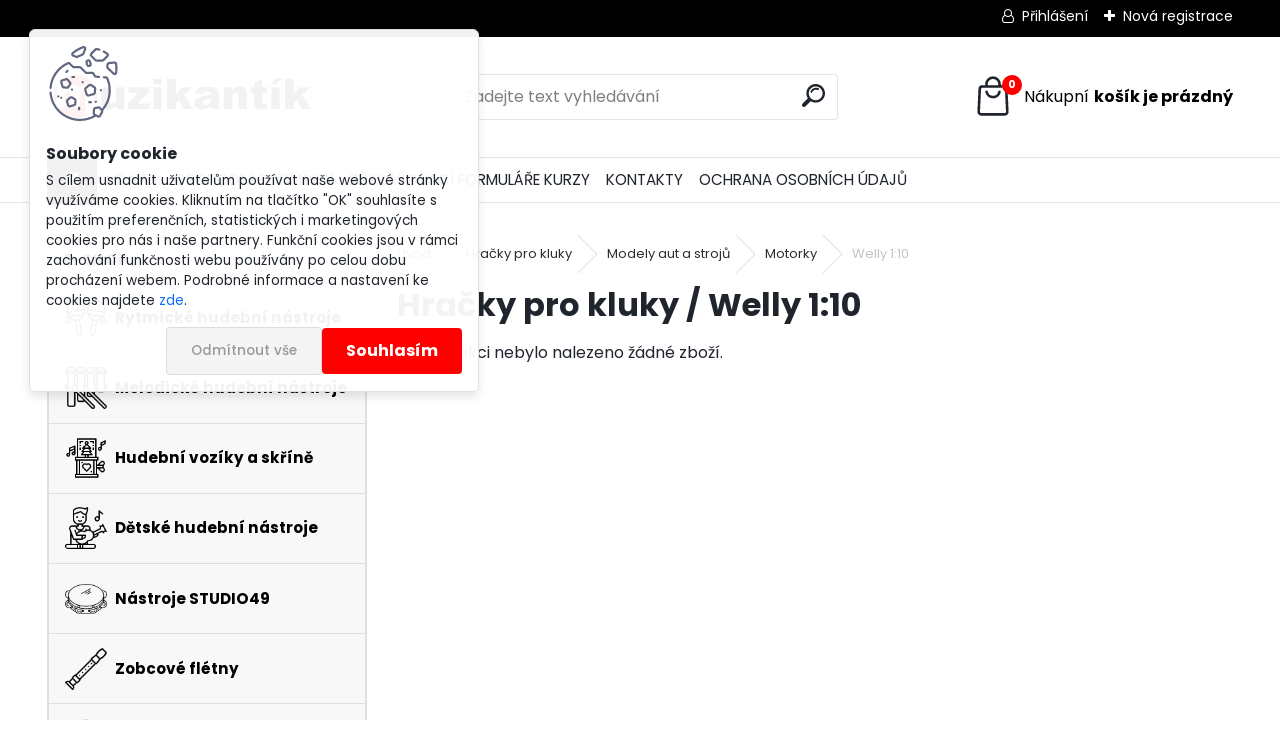

--- FILE ---
content_type: text/html; charset=utf-8
request_url: https://www.muzikantik.cz/Welly-1-10-c31_943_4.htm
body_size: 16574
content:


        <!DOCTYPE html>
    <html xmlns:og="http://ogp.me/ns#" xmlns:fb="http://www.facebook.com/2008/fbml" lang="cs" class="tmpl__uranium">
      <head>
          <script>
              window.cookie_preferences = getCookieSettings('cookie_preferences');
              window.cookie_statistics = getCookieSettings('cookie_statistics');
              window.cookie_marketing = getCookieSettings('cookie_marketing');

              function getCookieSettings(cookie_name) {
                  if (document.cookie.length > 0)
                  {
                      cookie_start = document.cookie.indexOf(cookie_name + "=");
                      if (cookie_start != -1)
                      {
                          cookie_start = cookie_start + cookie_name.length + 1;
                          cookie_end = document.cookie.indexOf(";", cookie_start);
                          if (cookie_end == -1)
                          {
                              cookie_end = document.cookie.length;
                          }
                          return unescape(document.cookie.substring(cookie_start, cookie_end));
                      }
                  }
                  return false;
              }
          </script>
              <script type="text/javascript" src="https://c.seznam.cz/js/rc.js"></script>
              <title>Hračky pro kluky | Muzikantik.cz | Prodej nástrojů Orffova hudebního instrumentáře</title>
        <script type="text/javascript">var action_unavailable='action_unavailable';var id_language = 'cs';var id_country_code = 'CZ';var language_code = 'cs-CZ';var path_request = '/request.php';var type_request = 'POST';var cache_break = "2519"; var enable_console_debug = false; var enable_logging_errors = false;var administration_id_language = 'cs';var administration_id_country_code = 'CZ';</script>          <script type="text/javascript" src="//ajax.googleapis.com/ajax/libs/jquery/1.8.3/jquery.min.js"></script>
          <script type="text/javascript" src="//code.jquery.com/ui/1.12.1/jquery-ui.min.js" ></script>
                  <script src="/wa_script/js/jquery.hoverIntent.minified.js?_=2025-01-22-11-52" type="text/javascript"></script>
        <script type="text/javascript" src="/admin/jscripts/jquery.qtip.min.js?_=2025-01-22-11-52"></script>
                  <script src="/wa_script/js/jquery.selectBoxIt.min.js?_=2025-01-22-11-52" type="text/javascript"></script>
                  <script src="/wa_script/js/bs_overlay.js?_=2025-01-22-11-52" type="text/javascript"></script>
        <script src="/wa_script/js/bs_design.js?_=2025-01-22-11-52" type="text/javascript"></script>
        <script src="/admin/jscripts/wa_translation.js?_=2025-01-22-11-52" type="text/javascript"></script>
        <link rel="stylesheet" type="text/css" href="/css/jquery.selectBoxIt.wa_script.css?_=2025-01-22-11-52" media="screen, projection">
        <link rel="stylesheet" type="text/css" href="/css/jquery.qtip.lupa.css?_=2025-01-22-11-52">
        
                  <script src="/wa_script/js/jquery.colorbox-min.js?_=2025-01-22-11-52" type="text/javascript"></script>
          <link rel="stylesheet" type="text/css" href="/css/colorbox.css?_=2025-01-22-11-52">
          <script type="text/javascript">
            jQuery(document).ready(function() {
              (function() {
                function createGalleries(rel) {
                  var regex = new RegExp(rel + "\\[(\\d+)]"),
                      m, group = "g_" + rel, groupN;
                  $("a[rel*=" + rel + "]").each(function() {
                    m = regex.exec(this.getAttribute("rel"));
                    if(m) {
                      groupN = group + m[1];
                    } else {
                      groupN = group;
                    }
                    $(this).colorbox({
                      rel: groupN,
                      slideshow:false,
                       maxWidth: "85%",
                       maxHeight: "85%",
                       returnFocus: false
                    });
                  });
                }
                createGalleries("lytebox");
                createGalleries("lyteshow");
              })();
            });</script>
          <script type="text/javascript">
      function init_products_hovers()
      {
        jQuery(".product").hoverIntent({
          over: function(){
            jQuery(this).find(".icons_width_hack").animate({width: "130px"}, 300, function(){});
          } ,
          out: function(){
            jQuery(this).find(".icons_width_hack").animate({width: "10px"}, 300, function(){});
          },
          interval: 40
        });
      }
      jQuery(document).ready(function(){

        jQuery(".param select, .sorting select").selectBoxIt();

        jQuery(".productFooter").click(function()
        {
          var $product_detail_link = jQuery(this).parent().find("a:first");

          if($product_detail_link.length && $product_detail_link.attr("href"))
          {
            window.location.href = $product_detail_link.attr("href");
          }
        });
        init_products_hovers();
        
        ebar_details_visibility = {};
        ebar_details_visibility["user"] = false;
        ebar_details_visibility["basket"] = false;

        ebar_details_timer = {};
        ebar_details_timer["user"] = setTimeout(function(){},100);
        ebar_details_timer["basket"] = setTimeout(function(){},100);

        function ebar_set_show($caller)
        {
          var $box_name = $($caller).attr("id").split("_")[0];

          ebar_details_visibility["user"] = false;
          ebar_details_visibility["basket"] = false;

          ebar_details_visibility[$box_name] = true;

          resolve_ebar_set_visibility("user");
          resolve_ebar_set_visibility("basket");
        }

        function ebar_set_hide($caller)
        {
          var $box_name = $($caller).attr("id").split("_")[0];

          ebar_details_visibility[$box_name] = false;

          clearTimeout(ebar_details_timer[$box_name]);
          ebar_details_timer[$box_name] = setTimeout(function(){resolve_ebar_set_visibility($box_name);},300);
        }

        function resolve_ebar_set_visibility($box_name)
        {
          if(   ebar_details_visibility[$box_name]
             && jQuery("#"+$box_name+"_detail").is(":hidden"))
          {
            jQuery("#"+$box_name+"_detail").slideDown(300);
          }
          else if(   !ebar_details_visibility[$box_name]
                  && jQuery("#"+$box_name+"_detail").not(":hidden"))
          {
            jQuery("#"+$box_name+"_detail").slideUp(0, function() {
              $(this).css({overflow: ""});
            });
          }
        }

        
        jQuery("#user_icon, #basket_icon").hoverIntent({
          over: function(){
            ebar_set_show(this);
            
          } ,
          out: function(){
            ebar_set_hide(this);
          },
          interval: 40
        });
        
        jQuery("#user_icon").click(function(e)
        {
          if(jQuery(e.target).attr("id") == "user_icon")
          {
            window.location.href = "https://www.muzikantik.cz/muzikantik-cz/e-login/";
          }
        });

        jQuery("#basket_icon").click(function(e)
        {
          if(jQuery(e.target).attr("id") == "basket_icon")
          {
            window.location.href = "https://www.muzikantik.cz/muzikantik-cz/e-basket/";
          }
        });
      
      });
    </script>        <meta http-equiv="Content-language" content="cs">
        <meta http-equiv="Content-Type" content="text/html; charset=utf-8">
        <meta name="language" content="czech">
        <meta name="keywords" content="hračky,pro,kluky">
        <meta name="description" content="Hračky pro kluky">
        <meta name="revisit-after" content="1 Days">
        <meta name="distribution" content="global">
        <meta name="expires" content="never">
                  <meta name="expires" content="never">
                    <link rel="canonical" href="https://www.muzikantik.cz/Welly-1-10-c31_943_4.htm"/>
          <meta property="og:image" content="http://www.muzikantik.cz/fotky32435/design_setup/images/logo_logo_logo.png" />
<meta property="og:image:secure_url" content="https://www.muzikantik.cz/fotky32435/design_setup/images/logo_logo_logo.png" />
<meta property="og:image:type" content="image/jpeg" />
<meta property="og:url" content="http://www.muzikantik.cz/muzikantik-cz/eshop/31-1-/943-4-Welly-1-10" />
<meta property="og:title" content="Hračky pro kluky | Muzikantik.cz | Prodej nástrojů Orffova hudebního instrumentáře" />
<meta property="og:description" content="Hračky pro kluky" />
<meta property="og:type" content="website" />
<meta property="og:site_name" content="Muzikantik.cz | Prodej nástrojů Orffova hudebního instrumentáře" />

<meta name="google-site-verification" content="kB1qfhcZvoIQeI19d0TFI4ORVK6XGxI0G5WK6b9GFys"/>            <meta name="robots" content="index, follow">
                      <link href="//www.muzikantik.cz/fotky32435/favicon-16x16.png" rel="icon" type="image/png">
          <link rel="shortcut icon" type="image/png" href="//www.muzikantik.cz/fotky32435/favicon-16x16.png">
                  <link rel="stylesheet" type="text/css" href="/css/lang_dependent_css/lang_cs.css?_=2025-01-22-11-52" media="screen, projection">
                <link rel='stylesheet' type='text/css' href='/wa_script/js/styles.css?_=2025-01-22-11-52'>
        <script language='javascript' type='text/javascript' src='/wa_script/js/javascripts.js?_=2025-01-22-11-52'></script>
        <script language='javascript' type='text/javascript' src='/wa_script/js/check_tel.js?_=2025-01-22-11-52'></script>
          <script src="/assets/javascripts/buy_button.js?_=2025-01-22-11-52"></script>
            <script type="text/javascript" src="/wa_script/js/bs_user.js?_=2025-01-22-11-52"></script>
        <script type="text/javascript" src="/wa_script/js/bs_fce.js?_=2025-01-22-11-52"></script>
        <script type="text/javascript" src="/wa_script/js/bs_fixed_bar.js?_=2025-01-22-11-52"></script>
        <script type="text/javascript" src="/bohemiasoft/js/bs.js?_=2025-01-22-11-52"></script>
        <script src="/wa_script/js/jquery.number.min.js?_=2025-01-22-11-52" type="text/javascript"></script>
        <script type="text/javascript">
            BS.User.id = 32435;
            BS.User.domain = "muzikantik-cz";
            BS.User.is_responsive_layout = true;
            BS.User.max_search_query_length = 50;
            BS.User.max_autocomplete_words_count = 5;

            WA.Translation._autocompleter_ambiguous_query = ' Hledavý výraz je pro našeptávač příliš obecný. Zadejte prosím další znaky, slova nebo pokračujte odesláním formuláře pro vyhledávání.';
            WA.Translation._autocompleter_no_results_found = ' Nebyly nalezeny žádné produkty ani kategorie.';
            WA.Translation._error = " Chyba";
            WA.Translation._success = " Nastaveno";
            WA.Translation._warning = " Upozornění";
            WA.Translation._multiples_inc_notify = '<p class="multiples-warning"><strong>Tento produkt je možné objednat pouze v násobcích #inc#. </strong><br><small>Vámi zadaný počet kusů byl navýšen dle tohoto násobku.</small></p>';
            WA.Translation._shipping_change_selected = " Změnit...";
            WA.Translation._shipping_deliver_to_address = " Zásilka bude doručena na zvolenou adresu";

            BS.Design.template = {
              name: "uranium",
              is_selected: function(name) {
                if(Array.isArray(name)) {
                  return name.indexOf(this.name) > -1;
                } else {
                  return name === this.name;
                }
              }
            };
            BS.Design.isLayout3 = true;
            BS.Design.templates = {
              TEMPLATE_ARGON: "argon",TEMPLATE_NEON: "neon",TEMPLATE_CARBON: "carbon",TEMPLATE_XENON: "xenon",TEMPLATE_AURUM: "aurum",TEMPLATE_CUPRUM: "cuprum",TEMPLATE_ERBIUM: "erbium",TEMPLATE_CADMIUM: "cadmium",TEMPLATE_BARIUM: "barium",TEMPLATE_CHROMIUM: "chromium",TEMPLATE_SILICIUM: "silicium",TEMPLATE_IRIDIUM: "iridium",TEMPLATE_INDIUM: "indium",TEMPLATE_OXYGEN: "oxygen",TEMPLATE_HELIUM: "helium",TEMPLATE_FLUOR: "fluor",TEMPLATE_FERRUM: "ferrum",TEMPLATE_TERBIUM: "terbium",TEMPLATE_URANIUM: "uranium",TEMPLATE_ZINCUM: "zincum",TEMPLATE_CERIUM: "cerium",TEMPLATE_KRYPTON: "krypton",TEMPLATE_THORIUM: "thorium",TEMPLATE_ETHERUM: "etherum",TEMPLATE_KRYPTONIT: "kryptonit",TEMPLATE_TITANIUM: "titanium",TEMPLATE_PLATINUM: "platinum"            };
        </script>
        <script type="text/javascript">

/* <![CDATA[ */

var seznam_retargeting_id = 40793;

/* ]]> */

</script>

<script type="text/javascript" data-src="//c.imedia.cz/js/retargeting.js" src="//c.imedia.cz/js/retargeting.js"></script> 
          <script src="/js/progress_button/modernizr.custom.js"></script>
                      <link rel="stylesheet" type="text/css" href="/bower_components/owl.carousel/dist/assets/owl.carousel.min.css" />
            <link rel="stylesheet" type="text/css" href="/bower_components/owl.carousel/dist/assets/owl.theme.default.min.css" />
            <script src="/bower_components/owl.carousel/dist/owl.carousel.min.js"></script>
                      <link rel="stylesheet" type="text/css" href="/bower_components/priority-nav/dist/priority-nav-core.css" />
            <script src="/bower_components/priority-nav/dist/priority-nav.js"></script>
                      <link rel="stylesheet" type="text/css" href="//static.bohemiasoft.com/jave/style.css?_=2025-01-22-11-52" media="screen">
                    <link rel="stylesheet" type="text/css" href="/css/font-awesome.4.7.0.min.css" media="screen">
          <link rel="stylesheet" type="text/css" href="/sablony/nove/uranium/uraniumred/css/product_var3.css?_=2025-01-22-11-52" media="screen">
          <style>
    :root {
        --primary: #fe0000;
        --primary-dark: #000000;
        --secondary: #F8F8F8;
        --secondary-v2: #2D2D2D;
        --element-color: #1f242d;
        --stars: #ffcf15;
        --sale: #c91e1e;
        
        --empty-basket-text: " Košík je prázdný";
        --full-shopping-basket-text: "nákupní košík";
        --choose-delivery-method-text: "Vyberte způsob doručení";
        --choose-payment-method-text: "Vyberte způsob platby";
        --free-price-text: "Zdarma";
        --continue-without-login-text: "Pokračovat bez přihlášení";
        --summary-order-text: "Shrnutí Vaší objednávky";
        --cart-contents-text: "Váš košík";
        --in-login-text: "Přihlášení";
        --in-registration-text: "Nová registrace";
        --in-forgotten-pass-text: "Zapomenuté heslo";
        --price-list-filter-text: "Ceník";
        --search-see-everything-text: "Zobrazit vše";
        --discount-code-text: "Mám slevový kód";
        --searched-cats-text: "Hledané kategorie";
        --back-to-eshop-text: "Zpátky do eshopu";
        --to-category-menu-text: "Do kategorie";
        --back-menu-text: "Zpět";
        --pagination-next-text: "Další";
        --pagination-previous-text: "Předchozí";
        --cookies-files-text: "Soubory cookie";
        --newsletter-button-text: "Odebírat";
        --newsletter-be-up-to-date-text: "Buďte v obraze";
        --specify-params-text: "Vyberte parametry";
        --article-tags-text: "Tagy článku";
        --watch-product-text: "Hlídat produkt";
        --notfull-shopping-text: "Nákupní";
        --notfull-basket-is-empty-text: "košík je prázdný";
        --whole-blog-article-text: "Celý článek";
        --all-parameters-text: "Všechny parametry";
        --without-var-text: "Cena bez DPH";
        --green: "#18c566";
        --primary-light: "#F2FCF8";
        --basket-content-text: " Obsah košíku";
        --products-in-cat-text: " Produkty v kategorii";
        --recalculate--text: "Přepočítat";
        
    }
</style>
          <link rel="stylesheet"
                type="text/css"
                id="tpl-editor-stylesheet"
                href="/sablony/nove/uranium/uraniumred/css/colors.css?_=2025-01-22-11-52"
                media="screen">

          <meta name="viewport" content="width=device-width, initial-scale=1.0">
          <link rel="stylesheet" 
                   type="text/css" 
                   href="https://static.bohemiasoft.com/custom-css/uranium.css?_1769061112" 
                   media="screen"><style type="text/css">
               <!--#site_logo{
                  width: 275px;
                  height: 100px;
                  background-image: url('/fotky32435/design_setup/images/logo_logo_logo.png?cache_time=1677058819');
                  background-repeat: no-repeat;
                  
                }html body .myheader { 
          background-image: none;
          border: black;
          background-repeat: repeat;
          background-position: 0px 0px;
          background-color: #ffffff;
        }#page_background{
                  background-image: none;
                  background-repeat: repeat;
                  background-position: 0px 0px;
                  background-color: #ffffff;
                }.bgLupa{
                  padding: 0;
                  border: none;
                }

 :root { 
 }
-->
                </style>          <link rel="stylesheet" type="text/css" href="/fotky32435/design_setup/css/user_defined.css?_=1676369555" media="screen, projection">
                    <script type="text/javascript" src="/admin/jscripts/wa_dialogs.js?_=2025-01-22-11-52"></script>
            <script>
      $(document).ready(function() {
        if (getCookie('show_cookie_message' + '_32435_cz') != 'no') {
          if($('#cookies-agreement').attr('data-location') === '0')
          {
            $('.cookies-wrapper').css("top", "0px");
          }
          else
          {
            $('.cookies-wrapper').css("bottom", "0px");
          }
          $('.cookies-wrapper').show();
        }

        $('#cookies-notify__close').click(function() {
          setCookie('show_cookie_message' + '_32435_cz', 'no');
          $('#cookies-agreement').slideUp();
          $("#masterpage").attr("style", "");
          setCookie('cookie_preferences', 'true');
          setCookie('cookie_statistics', 'true');
          setCookie('cookie_marketing', 'true');
          window.cookie_preferences = true;
          window.cookie_statistics = true;
          window.cookie_marketing = true;
          if(typeof gtag === 'function') {
              gtag('consent', 'update', {
                  'ad_storage': 'granted',
                  'analytics_storage': 'granted',
                  'ad_user_data': 'granted',
                  'ad_personalization': 'granted'
              });
          }
         return false;
        });

        $("#cookies-notify__disagree").click(function(){
            save_preferences();
        });

        $('#cookies-notify__preferences-button-close').click(function(){
            var cookies_notify_preferences = $("#cookies-notify-checkbox__preferences").is(':checked');
            var cookies_notify_statistics = $("#cookies-notify-checkbox__statistics").is(':checked');
            var cookies_notify_marketing = $("#cookies-notify-checkbox__marketing").is(':checked');
            save_preferences(cookies_notify_preferences, cookies_notify_statistics, cookies_notify_marketing);
        });

        function save_preferences(preferences = false, statistics = false, marketing = false)
        {
            setCookie('show_cookie_message' + '_32435_cz', 'no');
            $('#cookies-agreement').slideUp();
            $("#masterpage").attr("style", "");
            setCookie('cookie_preferences', preferences);
            setCookie('cookie_statistics', statistics);
            setCookie('cookie_marketing', marketing);
            window.cookie_preferences = preferences;
            window.cookie_statistics = statistics;
            window.cookie_marketing = marketing;
            if(marketing && typeof gtag === 'function')
            {
                gtag('consent', 'update', {
                    'ad_storage': 'granted'
                });
            }
            if(statistics && typeof gtag === 'function')
            {
                gtag('consent', 'update', {
                    'analytics_storage': 'granted',
                    'ad_user_data': 'granted',
                    'ad_personalization': 'granted',
                });
            }
            if(marketing === false && BS && BS.seznamIdentity) {
                BS.seznamIdentity.clearIdentity();
            }
        }

        /**
         * @param {String} cookie_name
         * @returns {String}
         */
        function getCookie(cookie_name) {
          if (document.cookie.length > 0)
          {
            cookie_start = document.cookie.indexOf(cookie_name + "=");
            if (cookie_start != -1)
            {
              cookie_start = cookie_start + cookie_name.length + 1;
              cookie_end = document.cookie.indexOf(";", cookie_start);
              if (cookie_end == -1)
              {
                cookie_end = document.cookie.length;
              }
              return unescape(document.cookie.substring(cookie_start, cookie_end));
            }
          }
          return "";
        }
        
        /**
         * @param {String} cookie_name
         * @param {String} value
         */
        function setCookie(cookie_name, value) {
          var time = new Date();
          time.setTime(time.getTime() + 365*24*60*60*1000); // + 1 rok
          var expires = "expires="+time.toUTCString();
          document.cookie = cookie_name + "=" + escape(value) + "; " + expires + "; path=/";
        }
      });
    </script>
    <script async src="https://www.googletagmanager.com/gtag/js?id=UA-70237053-1"></script><script>
window.dataLayer = window.dataLayer || [];
function gtag(){dataLayer.push(arguments);}
gtag('js', new Date());
gtag('config', 'UA-70237053-1', { debug_mode: true });
</script>        <script type="text/javascript" src="/wa_script/js/search_autocompleter.js?_=2025-01-22-11-52"></script>
              <script>
              WA.Translation._complete_specification = "Kompletní specifikace";
              WA.Translation._dont_have_acc = "Nemáte účet? ";
              WA.Translation._have_acc = "Již máte účet? ";
              WA.Translation._register_titanium = "Zaregistrujte se ";
              WA.Translation._login_titanium = "Přihlašte se ";
              WA.Translation._placeholder_voucher = "Sem vložte kód";
          </script>
                <script src="/wa_script/js/template/uranium/script.js?_=2025-01-22-11-52"></script>
                    <link rel="stylesheet" type="text/css" href="/assets/vendor/magnific-popup/magnific-popup.css" />
      <script src="/assets/vendor/magnific-popup/jquery.magnific-popup.js"></script>
      <script type="text/javascript">
        BS.env = {
          decPoint: ",",
          basketFloatEnabled: false        };
      </script>
      <script type="text/javascript" src="/node_modules/select2/dist/js/select2.min.js"></script>
      <script type="text/javascript" src="/node_modules/maximize-select2-height/maximize-select2-height.min.js"></script>
      <script type="text/javascript">
        (function() {
          $.fn.select2.defaults.set("language", {
            noResults: function() {return " Nenalezeny žádné položky"},
            inputTooShort: function(o) {
              var n = o.minimum - o.input.length;
              return " Prosím zadejte #N# nebo více znaků.".replace("#N#", n);
            }
          });
          $.fn.select2.defaults.set("width", "100%")
        })();

      </script>
      <link type="text/css" rel="stylesheet" href="/node_modules/select2/dist/css/select2.min.css" />
      <script type="text/javascript" src="/wa_script/js/countdown_timer.js?_=2025-01-22-11-52"></script>
      <script type="text/javascript" src="/wa_script/js/app.js?_=2025-01-22-11-52"></script>
      <script type="text/javascript" src="/node_modules/jquery-validation/dist/jquery.validate.min.js"></script>

      
          </head>
          <script type="text/javascript">
        var fb_pixel = 'active';
      </script>
      <script type="text/javascript" src="/wa_script/js/fb_pixel_func.js"></script>
        <body class="lang-cs layout3 not-home page-category page-category-31-943 basket-empty slider_available template-slider-disabled vat-payer-n alternative-currency-y" >
        <a name="topweb"></a>
            <div id="cookies-agreement" class="cookies-wrapper" data-location="0"
         >
      <div class="cookies-notify-background"></div>
      <div class="cookies-notify" style="display:block!important;">
        <div class="cookies-notify__bar">
          <div class="cookies-notify__bar1">
            <div class="cookies-notify__text"
                                 >
                S cílem usnadnit uživatelům používat naše webové stránky využíváme cookies. Kliknutím na tlačítko "OK" souhlasíte s použitím preferenčních, statistických i marketingových cookies pro nás i naše partnery. Funkční cookies jsou v rámci zachování funkčnosti webu používány po celou dobu procházení webem. Podrobné informace a nastavení ke cookies najdete <span class="cookies-notify__detail_button">zde</span>.            </div>
            <div class="cookies-notify__button">
                <a href="#" id="cookies-notify__disagree" class="secondary-btn"
                   style="color: #000000;
                           background-color: #c8c8c8;
                           opacity: 1"
                >Odmítnout vše</a>
              <a href="#" id="cookies-notify__close"
                 style="color: #000000;
                        background-color: #c8c8c8;
                        opacity: 1"
                >Souhlasím</a>
            </div>
          </div>
                        <div class="cookies-notify__detail_box hidden"
                             >
                <div id="cookies-nofify__close_detail"> Zavřít</div>
                <div>
                    <br />
                    <b> Co jsou cookies?</b><br />
                    <span> Cookies jsou krátké textové informace, které jsou uloženy ve Vašem prohlížeči. Tyto informace běžně používají všechny webové stránky a jejich procházením dochází k ukládání cookies. Pomocí partnerských skriptů, které mohou stránky používat (například Google analytics</span><br /><br />
                    <b> Jak lze nastavit práci webu s cookies?</b><br />
                    <span> Přestože doporučujeme povolit používání všech typů cookies, práci webu s nimi můžete nastavit dle vlastních preferencí pomocí checkboxů zobrazených níže. Po odsouhlasení nastavení práce s cookies můžete změnit své rozhodnutí smazáním či editací cookies přímo v nastavení Vašeho prohlížeče. Podrobnější informace k promazání cookies najdete v nápovědě Vašeho prohlížeče.</span>
                </div>
                <div class="cookies-notify__checkboxes"
                                    >
                    <div class="checkbox-custom checkbox-default cookies-notify__checkbox">
                        <input type="checkbox" id="cookies-notify-checkbox__functional" checked disabled />
                        <label for="cookies-notify-checkbox__functional" class="cookies-notify__checkbox_label"> Nutné</label>
                    </div>
                    <div class="checkbox-custom checkbox-default cookies-notify__checkbox">
                        <input type="checkbox" id="cookies-notify-checkbox__preferences" checked />
                        <label for="cookies-notify-checkbox__preferences" class="cookies-notify__checkbox_label"> Preferenční</label>
                    </div>
                    <div class="checkbox-custom checkbox-default cookies-notify__checkbox">
                        <input type="checkbox" id="cookies-notify-checkbox__statistics" checked />
                        <label for="cookies-notify-checkbox__statistics" class="cookies-notify__checkbox_label"> Statistické</label>
                    </div>
                    <div class="checkbox-custom checkbox-default cookies-notify__checkbox">
                        <input type="checkbox" id="cookies-notify-checkbox__marketing" checked />
                        <label for="cookies-notify-checkbox__marketing" class="cookies-notify__checkbox_label"> Marketingové</label>
                    </div>
                </div>
                <div id="cookies-notify__cookie_types">
                    <div class="cookies-notify__cookie_type cookie-active" data-type="functional">
                         Nutné (13)
                    </div>
                    <div class="cookies-notify__cookie_type" data-type="preferences">
                         Preferenční (1)
                    </div>
                    <div class="cookies-notify__cookie_type" data-type="statistics">
                         Statistické (15)
                    </div>
                    <div class="cookies-notify__cookie_type" data-type="marketing">
                         Marketingové (15)
                    </div>
                    <div class="cookies-notify__cookie_type" data-type="unclassified">
                         Neklasifikované (7)
                    </div>
                </div>
                <div id="cookies-notify__cookie_detail">
                    <div class="cookie-notify__cookie_description">
                        <span id="cookie-notify__description_functional" class="cookie_description_active"> Tyto informace jsou nezbytné ke správnému chodu webové stránky jako například vkládání zboží do košíku, uložení vyplněných údajů nebo přihlášení do zákaznické sekce.</span>
                        <span id="cookie-notify__description_preferences" class="hidden"> Tyto cookies umožní přizpůsobit chování nebo vzhled stránky dle Vašich potřeb, například volba jazyka.</span>
                        <span id="cookie-notify__description_statistics" class="hidden"> Díky těmto cookies mohou majitelé i developeři webu více porozumět chování uživatelů a vyvijet stránku tak, aby byla co nejvíce prozákaznická. Tedy abyste co nejrychleji našli hledané zboží nebo co nejsnáze dokončili jeho nákup.</span>
                        <span id="cookie-notify__description_marketing" class="hidden"> Tyto informace umožní personalizovat zobrazení nabídek přímo pro Vás díky historické zkušenosti procházení dřívějších stránek a nabídek.</span>
                        <span id="cookie-notify__description_unclassified" class="hidden"> Tyto cookies prozatím nebyly roztříděny do vlastní kategorie.</span>
                    </div>
                    <style>
                        #cookies-notify__cookie_detail_table td
                        {
                            color: #ffffff                        }
                    </style>
                    <table class="table" id="cookies-notify__cookie_detail_table">
                        <thead>
                            <tr>
                                <th> Jméno</th>
                                <th> Účel</th>
                                <th> Vypršení</th>
                            </tr>
                        </thead>
                        <tbody>
                                                    <tr>
                                <td>show_cookie_message</td>
                                <td>Ukládá informaci o potřebě zobrazení cookie lišty</td>
                                <td>1 rok</td>
                            </tr>
                                                        <tr>
                                <td>__zlcmid</td>
                                <td>Tento soubor cookie se používá k uložení identity návštěvníka během návštěv a preference návštěvníka deaktivovat naši funkci živého chatu. </td>
                                <td>1 rok</td>
                            </tr>
                                                        <tr>
                                <td>__cfruid</td>
                                <td>Tento soubor cookie je součástí služeb poskytovaných společností Cloudflare – včetně vyrovnávání zátěže, doručování obsahu webových stránek a poskytování připojení DNS pro provozovatele webových stránek. </td>
                                <td>relace</td>
                            </tr>
                                                        <tr>
                                <td>_auth</td>
                                <td>Zajišťuje bezpečnost procházení návštěvníků tím, že zabraňuje padělání požadavků mezi stránkami. Tento soubor cookie je nezbytný pro bezpečnost webu a návštěvníka. </td>
                                <td>1 rok</td>
                            </tr>
                                                        <tr>
                                <td>csrftoken</td>
                                <td>Pomáhá předcházet útokům Cross-Site Request Forgery (CSRF). 
</td>
                                <td>1 rok</td>
                            </tr>
                                                        <tr>
                                <td>PHPSESSID</td>
                                <td>Zachovává stav uživatelské relace napříč požadavky na stránky. </td>
                                <td>relace</td>
                            </tr>
                                                        <tr>
                                <td>rc::a</td>
                                <td>Tento soubor cookie se používá k rozlišení mezi lidmi a roboty. To je výhodné pro web, aby
vytvářet platné zprávy o používání jejich webových stránek. </td>
                                <td>persistentní</td>
                            </tr>
                                                        <tr>
                                <td>rc::c</td>
                                <td>Tento soubor cookie se používá k rozlišení mezi lidmi a roboty. </td>
                                <td>relace</td>
                            </tr>
                                                        <tr>
                                <td>AWSALBCORS</td>
                                <td>Registruje, který server-cluster obsluhuje návštěvníka. To se používá v kontextu s vyrovnáváním zátěže, aby se optimalizovala uživatelská zkušenost. </td>
                                <td>6 dnů</td>
                            </tr>
                                                        <tr>
                                <td>18plus_allow_access#</td>
                                <td>Ukládá informaci o odsouhlasení okna 18+ pro web.</td>
                                <td>neznámý</td>
                            </tr>
                                                        <tr>
                                <td>18plus_cat#</td>
                                <td>Ukládá informaci o odsouhlasení okna 18+ pro kategorii.</td>
                                <td>neznámý</td>
                            </tr>
                                                        <tr>
                                <td>bs_slide_menu</td>
                                <td></td>
                                <td>neznámý</td>
                            </tr>
                                                        <tr>
                                <td>left_menu</td>
                                <td>Ukládá informaci o způsobu zobrazení levého menu.</td>
                                <td>neznámý</td>
                            </tr>
                                                    </tbody>
                    </table>
                    <div class="cookies-notify__button">
                        <a href="#" id="cookies-notify__preferences-button-close"
                           style="color: #000000;
                                background-color: #c8c8c8;
                                opacity: 1">
                            Uložit nastavení                        </a>
                    </div>
                </div>
            </div>
                    </div>
      </div>
    </div>
    
  <div id="responsive_layout_large"></div><div id="page">      <div class="top-bar" id="topBar">
                  <div class="top-bar-login">
                          <span class="user-login"><a href="/muzikantik-cz/e-login">Přihlášení</a></span>
              <span class="user-register"><a href="/muzikantik-cz/e-register">Nová registrace</a></span>
                        </div>
                        </div>
          <script type="text/javascript">
      var responsive_articlemenu_name = ' Menu';
      var responsive_eshopmenu_name = ' E-shop';
    </script>
        <link rel="stylesheet" type="text/css" href="/css/masterslider.css?_=2025-01-22-11-52" media="screen, projection">
    <script type="text/javascript" src="/js/masterslider.min.js"></script>
    <div class="myheader">
            <!--[if IE 6]>
    <style>
    #main-menu ul ul{visibility:visible;}
    </style>
    <![endif]-->

    
    <div id="new_top_menu"><!-- TOPMENU -->
            <div id="new_template_row" class="">
                 <ul>
            <li class="eshop-menu-home">
              <a href="//www.muzikantik.cz" class="top_parent_act" aria-label="Homepage">
                              </a>
            </li>
          </ul>
          
<ul><li class="eshop-menu-1 eshop-menu-order-1 eshop-menu-odd"><a href="/O-NAS-a1_0.htm"  class="top_parent">O NÁS</a>
</li></ul>
<ul><li class="eshop-menu-3 eshop-menu-order-2 eshop-menu-even"><a href="/OBCHODNI-PODMINKY-a3_0.htm"  class="top_parent">OBCHODNÍ PODMÍNKY</a>
</li></ul>
<ul><li class="eshop-menu-4 eshop-menu-order-3 eshop-menu-odd"><a href="/PRIHLASOVACI-FORMULARE-KURZY-a4_0.htm"  class="top_parent">PŘIHLAŠOVACÍ FORMULÁŘE KURZY</a>
</li></ul>
<ul><li class="eshop-menu-2 eshop-menu-order-4 eshop-menu-even"><a href="/KONTAKTY-a2_0.htm"  class="top_parent">KONTAKTY</a>
</li></ul>
<ul><li class="eshop-menu-6 eshop-menu-order-5 eshop-menu-odd"><a href="/OCHRANA-OSOBNICH-UDAJU-a6_0.htm"  class="top_parent">OCHRANA OSOBNÍCH ÚDAJŮ</a>
</li></ul>      </div>
    </div><!-- END TOPMENU -->
            <div class="navigate_bar">
            <div class="logo-wrapper">
            <a id="site_logo" href="//www.muzikantik.cz" class="mylogo" aria-label="Logo"></a>
    </div>
                <div id="search">
      <form name="search" id="searchForm" action="/search-engine.htm" method="GET" enctype="multipart/form-data">
        <label for="q" class="title_left2"> Hľadanie</label>
        <p>
          <input name="slovo" type="text" class="inputBox" id="q" placeholder=" Zadejte text vyhledávání" maxlength="50">
          
          <input type="hidden" id="source_service" value="www.webareal.cz">
        </p>
        <div class="wrapper_search_submit">
          <input type="submit" class="search_submit" aria-label="search" name="search_submit" value="">
        </div>
        <div id="search_setup_area">
          <input id="hledatjak2" checked="checked" type="radio" name="hledatjak" value="2">
          <label for="hledatjak2">Hledat ve zboží</label>
          <br />
          <input id="hledatjak1"  type="radio" name="hledatjak" value="1">
          <label for="hledatjak1">Hledat v článcích</label>
                    <script type="text/javascript">
            function resolve_search_mode_visibility()
            {
              if (jQuery('form[name=search] input').is(':focus'))
              {
                if (jQuery('#search_setup_area').is(':hidden'))
                {
                  jQuery('#search_setup_area').slideDown(400);
                }
              }
              else
              {
                if (jQuery('#search_setup_area').not(':hidden'))
                {
                  jQuery('#search_setup_area').slideUp(400);
                }
              }
            }

            $('form[name=search] input').click(function() {
              this.focus();
            });

            jQuery('form[name=search] input')
                .focus(function() {
                  resolve_search_mode_visibility();
                })
                .blur(function() {
                  setTimeout(function() {
                    resolve_search_mode_visibility();
                  }, 1000);
                });

          </script>
                  </div>
      </form>
    </div>
            
  <div id="ebar" class="" >        <div id="basket_icon" >
            <div id="basket_detail">
                <div id="basket_arrow_tag"></div>
                <div id="basket_content_tag">
                    <a id="quantity_tag" href="/muzikantik-cz/e-basket" rel="nofollow" class="elink"><span class="quantity_count">0</span>
                    <span class="basket_empty"> Váš nákupní košík <span class="bold">je prázdný</span></span></a>                </div>
            </div>
        </div>
                </div>      </div>
          </div>
    <div id="page_background">      <div class="hack-box"><!-- HACK MIN WIDTH FOR IE 5, 5.5, 6  -->
                  <div id="masterpage" ><!-- MASTER PAGE -->
              <div id="header">          </div><!-- END HEADER -->
                    <div id="aroundpage"><!-- AROUND PAGE -->
            <div class="extra-menu-wrapper">
      <!-- LEFT BOX -->
      <div id="left-box">
              <div class="menu-typ-1" id="left_eshop">
                <p class="title_left_eshop">E-shop</p>
          
        <div id="inleft_eshop">
          <div class="leftmenu2">
                <ul class="root-eshop-menu">
            <li class="new-tmpl-home-button">
        <a href="//www.muzikantik.cz">
          <i class="fa fa-home" aria-hidden="true"></i>
        </a>
      </li>
              <li class="leftmenuDef category-menu-3 category-menu-order-1 category-menu-odd remove_point hasImg">
          <a href="/Rytmicke-hudebni-nastroje-c3_0_1.htm"><img src="/fotky32435/icons/maracas.png" class="icons_menu_left_img">            <strong>
              Rytmické hudební nástroje            </strong>
            </a>        </li>

                <li class="leftmenuDef category-menu-6 category-menu-order-2 category-menu-even remove_point hasImg">
          <a href="/Melodicke-hudebni-nastroje-c6_0_1.htm"><img src="/fotky32435/icons/glockenspiel--1.png" class="icons_menu_left_img">            <strong>
              Melodické hudební nástroje            </strong>
            </a>        </li>

                <li class="leftmenuDef category-menu-5 category-menu-order-3 category-menu-odd remove_point hasImg">
          <a href="/Hudebni-voziky-a-skrine-c5_0_1.htm"><img src="/fotky32435/icons/music-box.png" class="icons_menu_left_img">            <strong>
              Hudební vozíky a skříně            </strong>
            </a>        </li>

                <li class="leftmenuDef category-menu-48 category-menu-order-4 category-menu-even remove_point hasImg">
          <a href="/Detske-hudebni-nastroje-c48_0_1.htm"><img src="/fotky32435/icons/guitar--2.png" class="icons_menu_left_img">            <strong>
              Dětské hudební nástroje            </strong>
            </a>        </li>

                <li class="leftmenuDef category-menu-11 category-menu-order-5 category-menu-odd remove_point hasImg">
          <a href="/Nastroje-STUDIO49-c11_0_1.htm"><img src="/fotky32435/icons/tambourine--1.png" class="icons_menu_left_img">            <strong>
              Nástroje STUDIO49            </strong>
            </a>        </li>

                <li class="leftmenuDef category-menu-8 category-menu-order-6 category-menu-even remove_point hasImg">
          <a href="/Zobcove-fletny-c8_0_1.htm"><img src="/fotky32435/icons/flute.png" class="icons_menu_left_img">            <strong>
              Zobcové flétny            </strong>
            </a>        </li>

                <li class="leftmenuDef category-menu-1 category-menu-order-7 category-menu-odd remove_point hasImg">
          <a href="/Hudebni-CD-a-DVD-hudebniny-c1_0_1.htm"><img src="/fotky32435/icons/compact-disc.png" class="icons_menu_left_img">            <strong>
              Hudební CD a DVD, hudebniny            </strong>
            </a>        </li>

                <li class="leftmenuDef category-menu-9 category-menu-order-8 category-menu-even remove_point hasImg">
          <a href="/Kurzy-pro-ucitele-c9_0_1.htm"><img src="/fotky32435/icons/education.png" class="icons_menu_left_img">            <strong>
              Kurzy pro učitele             </strong>
            </a>        </li>

                <li class="leftmenuDef category-menu-4 category-menu-order-9 category-menu-odd remove_point hasImg">
          <a href="/Hudebni-porady-pro-deti-c4_0_1.htm"><img src="/fotky32435/icons/drum.png" class="icons_menu_left_img">            <strong>
              Hudební pořady pro děti             </strong>
            </a>        </li>

                <li class="leftmenuDef category-menu-58 category-menu-order-10 category-menu-even remove_point">
          <a href="/Drevene-hracky-c58_0_1.htm">            <strong>
              Dřevěné hračky            </strong>
            </a>        </li>

                <li class="leftmenuDef category-menu-59 category-menu-order-11 category-menu-odd remove_point">
          <a href="/Spolecenske-hry-a-hlavolamy-c59_0_1.htm">            <strong>
              Společenské hry a hlavolamy            </strong>
            </a>        </li>

                <li class="leftmenuDef category-menu-60 category-menu-order-12 category-menu-even remove_point">
          <a href="/Kreativni-a-skolni-pomucky-c60_0_1.htm">            <strong>
              Kreativní a školní pomůcky            </strong>
            </a>        </li>

            </ul>
      <style>
        #left-box .remove_point a::before
        {
          display: none;
        }
      </style>
              </div>
        </div>

        
        <div id="footleft1">
                  </div>

            </div>
                <div id="left-filtration-box">
          <div id="left-filtration-container">
                  </div>
          </div>
              <div id="left_soc">
        <div id="inleft_soc" class="social-box">
          <div id="social_facebook"><iframe src="//www.facebook.com/plugins/like.php?href=http%3A%2F%2Fwww.muzikantik.cz%2Fmuzikantik-cz%2Feshop%2F31-1-%2F943-4-Welly-1-10&amp;layout=standard&amp;show_faces=false&amp;width=200&amp;action=like&amp;font=lucida+grande&amp;colorscheme=dark&amp;height=21" scrolling="no" frameborder="0" style="border:none; overflow:hidden; width: 200px; height:44px;" title="Facebook Likebox"></iframe></div>        </div>
      </div>
            </div><!-- END LEFT BOX -->
            <div id="right-box"><!-- RIGHT BOX2 -->
        <!-- xxxx badRight xxxx -->		<script>
		  gtag('event', 'view_item_list', {
			item_list_id: 'box_action',
			item_list_name: '',
			items: [{"item_id":29,"item_name":"Hudebn\u00ed voz\u00edk 1 A","price":13900},{"item_id":7,"item_name":"\u010cesk\u00fd slabik\u00e1\u0159 + CD P\u00edsni\u010dky ke slabik\u00e1\u0159i","price":290},{"item_id":93,"item_name":"Ru\u010dn\u00ed lad\u011bn\u00e9 zvonky","price":4500}]		  });
		</script>
		    <div class="action-box zbozi-akce intag_box action-box-deals"><!-- ACTION -->
      <p class="action-box-title">ZBOŽÍ V AKCI</p>
      <div class="in-action-box "><!-- in the action -->
                    <div class="product3"
                 onmouseover="this.classList.add('product3Act');"
                 onmouseout="this.classList.remove('product3Act');"
                 data-name="Hudební vozík 1 A"
                 data-id="29"
                 ><!-- PRODUCT BOX 3 -->
                            <div class="product3ImageBox">
                                <a href="/Hudebni-vozik-1-A-d29.htm"
                   data-location="box_action"
                   data-id="29"
                   data-variant-id="0"
                   class="product-box-link"
                >
                  <img src="/fotky32435/fotos/_vyr_292.jpg"  alt="Hudební vozík 1 A" border="0" title="Hudební vozík 1 A" width="80">
                </a>

              </div>
                              <div class="product3Title">
                  <div class="product3TitleContent">
                    <a href="/Hudebni-vozik-1-A-d29.htm"
                       title="varianta A - 30510"
                       data-location="box_action"
                       data-id="29"
                       data-variant-id="0"
                       class="product-box-link"
                    >Hudební vozík 1 A</a>
                  </div>
                                      <p class="product3Subtitle"><span>varianta A - 30510</span></p>
                                        <p class="product3NumberList"><span>028</span></p>
                                    </div>
                            <div class="clear"></div>
              <div class="product3PriceBox">
                                                <div class="product3Price">
                  <span class="our_price_text">naše cena</span> <span class="product_price_text">13&nbsp;900&nbsp;Kč</span><font size=1> (573&nbsp;EUR)</font>                </div>
                                  <form method="post" action="/buy-product.htm?pid=29">
                          <div class="input-spinner-group" data-input-spinner>
      <span class="input-spinner-btn btn-l"><button type="button" class="spin-dec">-</button></span>
      <input name="kusy"
             value="1" class="prKs quantity-input spin-input" maxlength="6" size="6" aria-label="kusy" data-product-info='{"count_type":0,"multiples":0}'>
      <span class="input-spinner-btn btn-r"><button type="button" class="spin-inc">+</button></span>
    </div>
                        <input type="submit"
                           class="buy_btn buy-button-action buy-button-action-2"
                           name=""
                           value="Koupit"
                           data-id="29"
                           data-variant-id="0"
                                            >
                    <div class="clear"></div>
                  </form>
                                </div>
              <div class="clear"></div>
                                <div class="productFooter">
                    <div class="productFooterContent">
                          <div class="icons_width_hack">
                <div class="ico_act">
            akce          </div>
              </div>
                        </div>
                                      </div>
                              </div><!--END PRODUCT BOX 3 -->
                        <div class="product3"
                 onmouseover="this.classList.add('product3Act');"
                 onmouseout="this.classList.remove('product3Act');"
                 data-name="Český slabikář + CD Písničky ke slabikáři"
                 data-id="7"
                 ><!-- PRODUCT BOX 3 -->
                            <div class="product3ImageBox">
                                <a href="/Cesky-slabikar-CD-Pisnicky-ke-slabikari-d7.htm"
                   data-location="box_action"
                   data-id="7"
                   data-variant-id="0"
                   class="product-box-link"
                >
                  <img src="/fotky32435/fotos/_vyr_7slabikar-cd.jpg"  alt="Český slabikář + CD Písničky ke slabikáři" border="0" title="Český slabikář + CD Písničky ke slabikáři" width="80">
                </a>

              </div>
                              <div class="product3Title">
                  <div class="product3TitleContent">
                    <a href="/Cesky-slabikar-CD-Pisnicky-ke-slabikari-d7.htm"
                       title=""
                       data-location="box_action"
                       data-id="7"
                       data-variant-id="0"
                       class="product-box-link"
                    >Český slabikář + CD Písničky ke slabikáři</a>
                  </div>
                                      <p class="product3Subtitle"><span></span></p>
                                        <p class="product3NumberList"><span>007</span></p>
                                    </div>
                            <div class="clear"></div>
              <div class="product3PriceBox">
                                                <div class="product3Price">
                  <span class="our_price_text">naše cena</span> <span class="product_price_text">290&nbsp;Kč</span><font size=1> (12&nbsp;EUR)</font>                </div>
                                  <form method="post" action="/buy-product.htm?pid=7">
                          <div class="input-spinner-group" data-input-spinner>
      <span class="input-spinner-btn btn-l"><button type="button" class="spin-dec">-</button></span>
      <input name="kusy"
             value="1" class="prKs quantity-input spin-input" maxlength="6" size="6" aria-label="kusy" data-product-info='{"count_type":null,"multiples":null}'>
      <span class="input-spinner-btn btn-r"><button type="button" class="spin-inc">+</button></span>
    </div>
                        <input type="submit"
                           class="buy_btn buy-button-action buy-button-action-2"
                           name=""
                           value="Koupit"
                           data-id="7"
                           data-variant-id="0"
                                            >
                    <div class="clear"></div>
                  </form>
                                </div>
              <div class="clear"></div>
                                <div class="productFooter">
                    <div class="productFooterContent">
                          <div class="icons_width_hack">
                <div class="ico_act">
            akce          </div>
              </div>
                        </div>
                                      </div>
                              </div><!--END PRODUCT BOX 3 -->
                        <div class="product3"
                 onmouseover="this.classList.add('product3Act');"
                 onmouseout="this.classList.remove('product3Act');"
                 data-name="Ruční laděné zvonky"
                 data-id="93"
                 ><!-- PRODUCT BOX 3 -->
                            <div class="product3ImageBox">
                                <a href="/Rucni-ladene-zvonky-d93.htm"
                   data-location="box_action"
                   data-id="93"
                   data-variant-id="0"
                   class="product-box-link"
                >
                  <img src="/fotky32435/fotos/_vyr_93rucni.jpg"  alt="Ruční laděné zvonky" border="0" title="Ruční laděné zvonky" width="80">
                </a>

              </div>
                              <div class="product3Title">
                  <div class="product3TitleContent">
                    <a href="/Rucni-ladene-zvonky-d93.htm"
                       title="Tuned hand bells 33858"
                       data-location="box_action"
                       data-id="93"
                       data-variant-id="0"
                       class="product-box-link"
                    >Ruční laděné zvonky</a>
                  </div>
                                      <p class="product3Subtitle"><span>Tuned hand bells 33858</span></p>
                                        <p class="product3NumberList"><span>092</span></p>
                                    </div>
                            <div class="clear"></div>
              <div class="product3PriceBox">
                                                <div class="product3Price">
                  <span class="our_price_text">naše cena</span> <span class="product_price_text">4&nbsp;500&nbsp;Kč</span><font size=1> (186&nbsp;EUR)</font>                </div>
                                  <form method="post" action="/buy-product.htm?pid=93">
                          <div class="input-spinner-group" data-input-spinner>
      <span class="input-spinner-btn btn-l"><button type="button" class="spin-dec">-</button></span>
      <input name="kusy"
             value="1" class="prKs quantity-input spin-input" maxlength="6" size="6" aria-label="kusy" data-product-info='{"count_type":0,"multiples":0}'>
      <span class="input-spinner-btn btn-r"><button type="button" class="spin-inc">+</button></span>
    </div>
                        <input type="submit"
                           class="buy_btn buy-button-action buy-button-action-2"
                           name=""
                           value="Koupit"
                           data-id="93"
                           data-variant-id="0"
                                            >
                    <div class="clear"></div>
                  </form>
                                </div>
              <div class="clear"></div>
                                <div class="productFooter">
                    <div class="productFooterContent">
                          <div class="icons_width_hack">
                <div class="ico_act">
            akce          </div>
                    <div class="ico_top">
            top produkt          </div>
              </div>
                        </div>
                                      </div>
                              </div><!--END PRODUCT BOX 3 -->
                  </div><!-- end in the action -->
    </div><!-- END ACTION -->
        <div id="action-foot"></div><!-- foot right box --><div class="break"></div>
        <div class="news-box"><!-- NEWS BOX -->
      <p class="news-box-title">NOVINKY</p>
      <div class="in-news-box "><!-- in the news -->
        <span class="news-title"><a href="/show-free.htm?fid=13"><img src="/sablony/nove/uranium/uraniumred/images/arr3.png" alt="arr3">Orffohrátky (noty+ DVD)</a></span><span class="news-content">písničky s doprovodem Orffova hudebního... </span>      </div><!-- end in the news -->
          </div><!-- END NEWS -->
    <div id="news-foot"></div><!-- foot NEWS -->
    <div class="break"></div>
        <div class="break"></div>
    <div class="contact-box"><!-- CONTACT BOX -->
            <p class="contact-box-title">KONTAKTY</p>
      <div class="in-contact-box"><!-- in the contacts -->
        <div class="contact" itemscope itemtype="http://schema.org/Organization">
                  </div>
      </div><!-- end in the contacts -->
          </div><!-- END CONTACT -->
    <div id="contact-foot"></div><!-- foot right box -->
    <div class="break"></div>
        <div id="right3">
      <div id="inright3_top"></div>
      <div id="inright3">
        <p><strong>Navštivte inspirativní blog Jak na hudebku: </strong></p>
<p><a href="http://jaknahudebku.blogspot.cz/" target="_blank" rel="noopener">http://jaknahudebku.blogspot.cz/ </a></p>
<p><a href="http://jaknahudebku.blogspot.cz/" target="_blank" rel="noopener"><img src="/fotky32435/Baner_Jak_na_hudebku.png" alt="" width="190" height="52" /></a></p>
<p>Nápady a materiály pro výuku hudební výchovy!</p>
<p> </p>
<p><strong>Orffovy nástroje.cz </strong></p>
<p><a href="http://www.orffovynastroje.cz/" target="_blank" rel="noopener"><img src="/fotky32435/studio49.jpg" alt="" width="190" height="91" /></a></p>
<p>Partnerský eshop nabízející Orffovy nástroje</p>      </div>
      <div id="inright3_foot"></div>
    </div>
    <div class="break"></div>
          </div><!-- END RIGHT BOX -->
      </div>

            <hr class="hide">
                        <div id="centerpage"><!-- CENTER PAGE -->
              <div id="incenterpage"><!-- in the center -->
                    <div id="wherei"><!-- wherei -->
      <p>
        <a href="/">Úvod</a>
        <span class="arrow">&#187;</span>
                           <a href="/Hracky-pro-kluky-c31_0_1.htm">Hračky pro kluky</a>
                           <span class="arrow">&#187;</span>
                             <a href="/Modely-aut-a-stroju-c31_730_2.htm">Modely aut a strojů</a>
                             <span class="arrow">&#187;</span>
                             <a href="/Motorky-c31_766_3.htm">Motorky</a>
                                               <span class="arrow">&#187;</span>
          <span class="active">Welly 1:10</span></p>
            </p>
    </div><!-- END wherei -->
    <script type="application/ld+json">
    {
    "@context": "http://schema.org",
    "@type": "BreadcrumbList",
    "itemListElement": [
    {
        "@type": "ListItem",
        "position": 1,
        "item": {
            "@id": "https://www.muzikantik.cz",
            "name": "Home"
        }
    },
     {
        "@type": "ListItem",
        "position": 2,
        "item": {
            "@id": "https://www.muzikantik.cz/Hracky-pro-kluky-c31_0_1.htm",
            "name": "Hračky pro kluky"
        }
},     {
        "@type": "ListItem",
        "position": 3,
        "item": {
            "@id": "https://www.muzikantik.cz/Modely-aut-a-stroju-c31_730_2.htm",
            "name": "Modely aut a strojů"
        }
},     {
        "@type": "ListItem",
        "position": 4,
        "item": {
            "@id": "https://www.muzikantik.cz/Motorky-c31_766_3.htm",
            "name": "Motorky"
        }
},     {
        "@type": "ListItem",
        "position": 5,
        "item": {
            "@id": "https://www.muzikantik.cz/Welly-1-10-c31_943_4.htm",
            "name": "Welly 1:10"
        }
}]}
     </script>
        <h1 class="title_page def_color">Hračky pro kluky / Welly 1:10</h1>
          <p>V této sekci nebylo nalezeno žádné zboží.</p>
          <hr class="hide">
        <div class="break"></div>
    <div class="products_wrap full">
            <div class="product_wraper container"><div class="clear"></div>      <script>
          if(BS.Design.third_generation()) {
              BS.ui.inputSpinner.init();
          }
      </script>
      </div>
          </div>  <div class="clear"></div>

		<script>
		  gtag('event', 'view_item_list', {
			item_list_id: 'category_page',
			item_list_name: 'Hračky pro kluky',
			items: []		  });
		</script>
		        <style>
            .page-slider .page-slider-pagination a.act, .page-slider .page-slider-pagination a:hover
            {
                color: white;
                border-color: #40B3DF;
                transition: all 200ms linear;
                background: var(--primary);
            }
        </style>
		    <script language="javascript" src="/assets/javascripts/slider_public.js?_=2025-01-22-11-52" type="text/javascript"></script>
	              </div><!-- end in the center -->
              <div class="clear"></div>
                         </div><!-- END CENTER PAGE -->
            <div class="clear"></div>

            
                      </div><!-- END AROUND PAGE -->

          <div id="footer" class="footer_hide"><!-- FOOTER -->

                          </div><!-- END FOOTER -->
                      </div><!-- END PAGE -->
        </div><!-- END HACK BOX -->
          </div>          <div id="und_footer" align="center">
        <h3>Mohlo by se vám také líbit: <a href="http://amadeusrecords.cz/">Amadeus records</a>   <a href="http://www.orffovynastroje.cz" target="_blank" rel="noopener">Orffovy nástroje</a>   <a href="http://www.orffovenastroje.sk/">Orffove nástroje SK</a></h3>      </div>
  
          <div class="myfooter">
                <div class="footer-boxes box-4">
              <div class="footer-box box-item">
      <span class="h4">O nás</span>      <div class="item-content">
        <p style="text-align: justify;"><span>Nacházíte se v internetovém obchodě MUZIKANTík.cz, který je věnován především dětem. Najdete zde nabídku hudebnin, CD a DVD s písničkami pro děti a také rytmické hudební nástroje, tzv. nástroje Orffova hudebního instrumentáře.</span></p>
<p><span> </span></p>
<p><span></span></p>
<p><a href="https://www.facebook.com/orffovynastroje" target="_blank" rel="noopener"><img src="https://www.muzikantik.cz/fotky32435/FB-muzikantik.png" alt="" width="71" height="100" /> </a><a href="https://www.youtube.com/channel/UCAHZvI6O5-LTFDlB_pi0CfA" target="_blank" rel="noopener"><img src="https://www.muzikantik.cz/fotky32435/YT-muzikantik-copy.png" alt="" width="104" height="71" /></a></p>      </div>
    </div>
        <div class="footer-box box-article">
      <span class="h4">Užitečné odkazy</span>      <div class="item-content">
            <div class="menu-wrapper" id="footerArticleMenu">
          <ul class="article-menu-root menu-level-1">
          <li class="article-menu-item item-1">
            <a href="/O-NAS-a1_0.htm" target="_blank">
          <span>
      O NÁS    </span>
          </a>
          </li>
        <li class="article-menu-item item-2">
            <a href="/OBCHODNI-PODMINKY-a3_0.htm" target="_blank">
          <span>
      OBCHODNÍ PODMÍNKY    </span>
          </a>
          </li>
        <li class="article-menu-item item-3">
            <a href="/PRIHLASOVACI-FORMULARE-KURZY-a4_0.htm" target="_blank">
          <span>
      PŘIHLAŠOVACÍ FORMULÁŘE KURZY    </span>
          </a>
          </li>
        <li class="article-menu-item item-4">
            <a href="/KONTAKTY-a2_0.htm" target="_blank">
          <span>
      KONTAKTY    </span>
          </a>
          </li>
        <li class="article-menu-item item-5">
            <a href="/OCHRANA-OSOBNICH-UDAJU-a6_0.htm" target="_blank">
          <span>
      OCHRANA OSOBNÍCH ÚDAJŮ    </span>
          </a>
          </li>
        <li class="article-menu-item item-6">
            <a href="http://jaknahudebku.blogspot.cz/" target="_blank">
          <span>
      BLOG    </span>
          </a>
          </li>
        </ul>
        </div>
          </div>
    </div>
        <div class="footer-box box-eshop">
      <span class="h4">Kategorie produktů</span>      <div class="item-content">
            <div class="menu-wrapper" id="footerEshopMenu">
          <ul class="eshop-menu-root menu-level-1">
          <li class="eshop-menu-item item-1">
            <a href="/Rytmicke-hudebni-nastroje-c3_0_1.htm" target="_self">
          <span>
      Rytmické hudební nástroje    </span>
          </a>
          </li>
        <li class="eshop-menu-item item-2">
            <a href="/Melodicke-hudebni-nastroje-c6_0_1.htm" target="_self">
          <span>
      Melodické hudební nástroje    </span>
          </a>
          </li>
        <li class="eshop-menu-item item-3">
            <a href="/Hudebni-voziky-a-skrine-c5_0_1.htm" target="_self">
          <span>
      Hudební vozíky a skříně    </span>
          </a>
          </li>
        <li class="eshop-menu-item item-4">
            <a href="/Detske-hudebni-nastroje-c48_0_1.htm" target="_self">
          <span>
      Dětské hudební nástroje    </span>
          </a>
          </li>
        <li class="eshop-menu-item item-5">
            <a href="/Nastroje-STUDIO49-c11_0_1.htm" target="_self">
          <span>
      Nástroje STUDIO49    </span>
          </a>
          </li>
        <li class="eshop-menu-item item-6">
            <a href="/Zobcove-fletny-c8_0_1.htm" target="_self">
          <span>
      Zobcové flétny    </span>
          </a>
          </li>
        <li class="eshop-menu-item item-7">
            <a href="/Hudebni-CD-a-DVD-hudebniny-c1_0_1.htm" target="_self">
          <span>
      Hudební CD a DVD, hudebniny    </span>
          </a>
          </li>
        <li class="eshop-menu-item item-8">
            <a href="/Kurzy-pro-ucitele-c9_0_1.htm" target="_self">
          <span>
      Kurzy pro učitele     </span>
          </a>
          </li>
        <li class="eshop-menu-item item-9">
            <a href="/Hudebni-porady-pro-deti-c4_0_1.htm" target="_self">
          <span>
      Hudební pořady pro děti     </span>
          </a>
          </li>
        <li class="eshop-menu-item item-10">
            <a href="/Drevene-hracky-c58_0_1.htm" target="_self">
          <span>
      Dřevěné hračky    </span>
          </a>
          </li>
        <li class="eshop-menu-item item-11">
            <a href="/Spolecenske-hry-a-hlavolamy-c59_0_1.htm" target="_self">
          <span>
      Společenské hry a hlavolamy    </span>
          </a>
          </li>
        <li class="eshop-menu-item item-12">
            <a href="/Kreativni-a-skolni-pomucky-c60_0_1.htm" target="_self">
          <span>
      Kreativní a školní pomůcky    </span>
          </a>
          </li>
        </ul>
        </div>
          </div>
    </div>
        <div class="footer-box box-item">
      <span class="h4">Kontakt</span>      <div class="item-content">
        <p><span itemprop="legalName"><strong>MUZIKANTÍK.CZ</strong><br /></span><span itemprop="address">Náměstí Svobody 1<br />Blansko<br /></span><span><br />tel: </span><span itemprop="telephone" class="contact-phone">+420 776 209 222</span><span></span><br /><a class="contact_mail_box" itemprop="email" href="mailto:info@muzikantik.cz">info@muzikantik.cz</a></p>      </div>
    </div>
            </div>
              <div class="contenttwo">
        <p> Vytvořeno systémem <a href="http://www.webareal.cz" target="_blank">www.webareal.cz</a></p>
      </div>
          </div>
        </div>
  
  <script language="JavaScript" type="text/javascript">
$(window).ready(function() {
//	$(".loader").fadeOut("slow");
});
      function init_lupa_images()
    {
      if(jQuery('img.lupa').length)
      {
        jQuery('img.lupa, .productFooterContent').qtip(
        {
          onContentUpdate: function() { this.updateWidth(); },
          onContentLoad: function() { this.updateWidth(); },
          prerender: true,
          content: {
            text: function() {

              var $pID = '';

              if($(this).attr('rel'))
              {
                $pID = $(this).attr('rel');
              }
              else
              {
                $pID = $(this).parent().parent().find('img.lupa').attr('rel');
              }

              var $lupa_img = jQuery(".bLupa"+$pID+":first");

              if(!$lupa_img.length)
              { // pokud neni obrazek pro lupu, dame obrazek produktu
                $product_img = $(this).parent().parent().find('img.lupa:first');
                if($product_img.length)
                {
                  $lupa_img = $product_img.clone();
                }
              }
              else
              {
                $lupa_img = $lupa_img.clone()
              }

              return($lupa_img);
            }

          },
          position: {
            my: 'top left',
            target: 'mouse',
            viewport: $(window),
            adjust: {
              x: 15,  y: 15
            }
          },
          style: {
            classes: 'ui-tooltip-white ui-tooltip-shadow ui-tooltip-rounded',
            tip: {
               corner: false
            }
          },
          show: {
            solo: true,
            delay: 200
          },
          hide: {
            fixed: true
          }
        });
      }
    }
    $(document).ready(function() {
  $("#listaA a").click(function(){changeList();});
  $("#listaB a").click(function(){changeList();});
  if(typeof(init_lupa_images) === 'function')
  {
    init_lupa_images();
  }

  function changeList()
  {
    var className = $("#listaA").attr('class');
    if(className == 'selected')
    {
      $("#listaA").removeClass('selected');
      $("#listaB").addClass('selected');
      $("#boxMojeID, #mojeid_tab").show();
      $("#boxNorm").hide();
    }
    else
    {
      $("#listaA").addClass('selected');
      $("#listaB").removeClass('selected');
      $("#boxNorm").show();
      $("#boxMojeID, #mojeid_tab").hide();
   }
  }
  $(".print-button").click(function(e)
  {
    window.print();
    e.preventDefault();
    return false;
  })
});
</script>
  <span class="hide">NzE1ZW</span></div><script src="/wa_script/js/wa_url_translator.js?d=1" type="text/javascript"></script><script type="text/javascript"> WA.Url_translator.enabled = true; WA.Url_translator.display_host = "/"; </script><script src="/wa_script/js/add_basket_v2.js?d=12&_= 2025-01-22-11-52" type="text/javascript"></script><script src="/wa_script/js/add_basket_fce.js?d=9&_= 2025-01-22-11-52" type="text/javascript"></script>    <script type="text/javascript">
      variant_general = 0;
      related_click = false;
      BS.Basket.$variant = 2;
      BS.Basket.$detail_buy = false;
      BS.Basket.$not_bought_minimum = " Tento produkt je nutné objednat v minimálním množství:";
      BS.Basket.basket_is_empty = ' Váš nákupní košík <span class="bold">je prázdný</span>';
          BS.Basket.$wait_text = "Čekejte";
              BS.Basket.$not_in_stock = "Požadované množství bohužel není na skladě.";
          uzivatel_id = 32435;
      is_url_translated = true;
          </script>
      <script type="text/javascript">
      WA.Google_analytics = {
        activated: false
      };
    </script>
      <div id="top_loading_container" class="top_loading_containers" style="z-index: 99998;position: fixed; top: 0px; left: 0px; width: 100%;">
      <div id="top_loading_bar" class="top_loading_bars" style="height: 100%; width: 0;"></div>
    </div>
        <script type="text/javascript" charset="utf-8" src="/js/responsiveMenu.js?_=2025-01-22-11-52"></script>
    <script type="text/javascript">
    var responsive_articlemenu_name = ' Menu';
    $(document).ready(function(){
            var isFirst = false;
            var menu = new WA.ResponsiveMenu('#left-box');
      menu.setArticleSelector('#main-menu');
      menu.setEshopSelector('#left_eshop');
      menu.render();
            if($(".slider_available").is('body') || $(document.body).hasClass("slider-available")) {
        (function(form, $) {
          'use strict';
          var $form = $(form),
              expanded = false,
              $body = $(document.body),
              $input;
          var expandInput = function() {
            if(!expanded) {
              $form.addClass("expand");
              $body.addClass("search_act");
              expanded = true;
            }
          };
          var hideInput = function() {
            if(expanded) {
              $form.removeClass("expand");
              $body.removeClass("search_act");
              expanded = false;
            }
          };
          var getInputValue = function() {
            return $input.val().trim();
          };
          var setInputValue = function(val) {
            $input.val(val);
          };
          if($form.length) {
            $input = $form.find("input.inputBox");
            $form.on("submit", function(e) {
              if(!getInputValue()) {
                e.preventDefault();
                $input.focus();
              }
            });
            $input.on("focus", function(e) {
              expandInput();
            });
            $(document).on("click", function(e) {
              if(!$form[0].contains(e.target)) {
                hideInput();
                setInputValue("");
              }
            });
          }
        })("#searchForm", jQuery);
      }
          });
  </script>
  </body>
</html>
